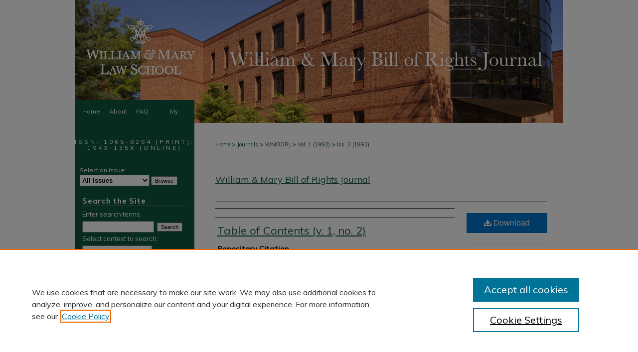

--- FILE ---
content_type: text/html; charset=UTF-8
request_url: https://scholarship.law.wm.edu/wmborj/vol1/iss2/1/
body_size: 7203
content:

<!DOCTYPE html>
<html lang="en">
<head><!-- inj yui3-seed: --><script type='text/javascript' src='//cdnjs.cloudflare.com/ajax/libs/yui/3.6.0/yui/yui-min.js'></script><script type='text/javascript' src='//ajax.googleapis.com/ajax/libs/jquery/1.10.2/jquery.min.js'></script><!-- Adobe Analytics --><script type='text/javascript' src='https://assets.adobedtm.com/4a848ae9611a/d0e96722185b/launch-d525bb0064d8.min.js'></script><script type='text/javascript' src=/assets/nr_browser_production.js></script>

<!-- def.1 -->
<meta charset="utf-8">
<meta name="viewport" content="width=device-width">
<title>
"Table of Contents (v. 1, no. 2)"
</title>
 

<!-- FILE article_meta-tags.inc --><!-- FILE: /srv/sequoia/main/data/assets/site/article_meta-tags.inc -->
<meta itemprop="name" content="Table of Contents (v. 1, no. 2)">
<meta property="og:title" content="Table of Contents (v. 1, no. 2)">
<meta name="twitter:title" content="Table of Contents (v. 1, no. 2)">
<meta name="robots" content="noodp, noydir">
<meta name="description" content=" Published on 10/01/92">
<meta itemprop="description" content=" Published on 10/01/92">
<meta name="twitter:description" content=" Published on 10/01/92">
<meta property="og:description" content=" Published on 10/01/92">
<meta name="bepress_citation_journal_title" content="William &amp; Mary Bill of Rights Journal">
<meta name="bepress_citation_firstpage" content="1">
<meta name="bepress_citation_title" content="Table of Contents (v. 1, no. 2)">
<meta name="bepress_citation_date" content="1992">
<meta name="bepress_citation_volume" content="1">
<meta name="bepress_citation_issue" content="2">
<!-- FILE: /srv/sequoia/main/data/assets/site/ir_download_link.inc -->
<!-- FILE: /srv/sequoia/main/data/assets/site/article_meta-tags.inc (cont) -->
<meta name="bepress_citation_pdf_url" content="https://scholarship.law.wm.edu/cgi/viewcontent.cgi?article=1539&amp;context=wmborj">
<meta name="bepress_citation_abstract_html_url" content="https://scholarship.law.wm.edu/wmborj/vol1/iss2/1">
<meta name="bepress_citation_issn" content="1065-8254 (print); 1943-135X (online)">
<meta name="bepress_citation_online_date" content="2010/10/22">
<meta name="viewport" content="width=device-width">
<!-- Additional Twitter data -->
<meta name="twitter:card" content="summary">
<!-- Additional Open Graph data -->
<meta property="og:type" content="article">
<meta property="og:url" content="https://scholarship.law.wm.edu/wmborj/vol1/iss2/1">
<meta property="og:site_name" content="William & Mary Law School Scholarship Repository">




<!-- FILE: article_meta-tags.inc (cont) -->
<meta name="bepress_is_article_cover_page" content="1">


<!-- sh.1 -->
<link rel="stylesheet" href="/wmborj/ir-style.css" type="text/css" media="screen">
<link rel="stylesheet" href="/wmborj/ir-custom.css" type="text/css" media="screen">
<link rel="stylesheet" href="/ir-local.css" type="text/css" media="screen">
<link rel="stylesheet" href="/wmborj/ir-local.css" type="text/css" media="screen">
<link rel="alternate" type="application/rss+xml" title="William & Mary Bill of Rights Journal Newsfeed" href="/wmborj/recent.rss">
<script type="text/javascript" src="/assets/jsUtilities.js"></script>
<script type="text/javascript" src="/assets/footnoteLinks.js"></script>
<link rel="stylesheet" href="/ir-print.css" type="text/css" media="print">
<!--[if IE]>
<link rel="stylesheet" href="/ir-ie.css" type="text/css" media="screen">
<![endif]-->

<!-- end sh.1 -->




<script type="text/javascript">var pageData = {"page":{"environment":"prod","productName":"bpdg","language":"en","name":"ir_journal:volume:issue:article","businessUnit":"els:rp:st"},"visitor":{}};</script>

</head>
<body >
<!-- FILE /srv/sequoia/main/data/assets/site/ir_journal/header.pregen -->
	<!-- FILE: /srv/sequoia/main/data/assets/site/ir_journal/header_inherit.inc --><div id="wmborj">
	
    		<!-- FILE: /srv/sequoia/main/data/scholarship.law.wm.edu/assets/header.pregen --><!-- FILE: /srv/sequoia/main/data/assets/site/mobile_nav.inc --><!--[if !IE]>-->
<script src="/assets/scripts/dc-mobile/dc-responsive-nav.js"></script>

<header id="mobile-nav" class="nav-down device-fixed-height" style="visibility: hidden;">
  
  
  <nav class="nav-collapse">
    <ul>
      <li class="menu-item active device-fixed-width"><a href="https://scholarship.law.wm.edu" title="Home" data-scroll >Home</a></li>
      <li class="menu-item device-fixed-width"><a href="https://scholarship.law.wm.edu/do/search/advanced/" title="Search" data-scroll ><i class="icon-search"></i> Search</a></li>
      <li class="menu-item device-fixed-width"><a href="https://scholarship.law.wm.edu/communities.html" title="Browse" data-scroll >Browse Collections</a></li>
      <li class="menu-item device-fixed-width"><a href="/cgi/myaccount.cgi?context=" title="My Account" data-scroll >My Account</a></li>
      <li class="menu-item device-fixed-width"><a href="https://scholarship.law.wm.edu/about.html" title="About" data-scroll >About</a></li>
      <li class="menu-item device-fixed-width"><a href="https://network.bepress.com" title="Digital Commons Network" data-scroll ><img width="16" height="16" alt="DC Network" style="vertical-align:top;" src="/assets/md5images/8e240588cf8cd3a028768d4294acd7d3.png"> Digital Commons Network™</a></li>
    </ul>
  </nav>
</header>

<script src="/assets/scripts/dc-mobile/dc-mobile-nav.js"></script>
<!--<![endif]-->
<!-- FILE: /srv/sequoia/main/data/scholarship.law.wm.edu/assets/header.pregen (cont) -->



<div id="wmlaw">
	<div id="container">
		<a href="#main" class="skiplink" accesskey="2" >Skip to main content</a>

					
			<div id="header">
				<a href="https://scholarship.law.wm.edu" id="banner_link" title="William & Mary Law School Scholarship Repository" >
					<img id="banner_image" alt="William & Mary Law School Scholarship Repository" width='980' height='201' src="/assets/md5images/b20f7a9b495f4cedbf4a2d9197404ae6.gif">
				</a>	
				
					<a href="http://law.wm.edu/" id="logo_link" title="William & Mary Law School" >
						<img id="logo_image" alt="William & Mary Law School" width='257' height='201' src="/assets/md5images/38ef9ce4ac1882e89bd736f50438d13e.png">
					</a>	
				
			</div>
					
			<div id="navigation">
				<!-- FILE: /srv/sequoia/main/data/assets/site/ir_navigation.inc --><div id="tabs" role="navigation" aria-label="Main"><ul><li id="tabone"><a href="https://scholarship.law.wm.edu" title="Home" ><span>Home</span></a></li><li id="tabtwo"><a href="https://scholarship.law.wm.edu/about.html" title="About" ><span>About</span></a></li><li id="tabthree"><a href="https://scholarship.law.wm.edu/faq.html" title="FAQ" ><span>FAQ</span></a></li><li id="tabfour"><a href="https://scholarship.law.wm.edu/cgi/myaccount.cgi?context=" title="My Account" ><span>My Account</span></a></li></ul></div>


<!-- FILE: /srv/sequoia/main/data/scholarship.law.wm.edu/assets/header.pregen (cont) -->
			</div>
		

		<div id="wrapper">
			<div id="content">
				<div id="main" class="text">
<!-- FILE: /srv/sequoia/main/data/assets/site/ir_journal/header_inherit.inc (cont) -->
    

<!-- FILE: /srv/sequoia/main/data/journals/scholarship.law.wm.edu/wmborj/assets/ir_breadcrumb.inc --><ul id="pager"><li>&nbsp;</li> <li>&nbsp;</li> </ul><div class="crumbs"><p>

<a href="https://scholarship.law.wm.edu" class="ignore" >Home</a>

 &gt; <a href="https://scholarship.law.wm.edu/lawpubs" class="ignore" >Journals</a>

 &gt; <a href="https://scholarship.law.wm.edu/wmborj" class="ignore" >WMBORJ</a>

 &gt; <a href="https://scholarship.law.wm.edu/wmborj/vol1" class="ignore" >Vol. 1 (1992)</a>

 &gt; <a href="https://scholarship.law.wm.edu/wmborj/vol1/iss2" class="ignore" >Iss. 2 (1992)</a>
</p></div>

<div class="clear">&nbsp;</div>
<!-- FILE: /srv/sequoia/main/data/assets/site/ir_journal/header_inherit.inc (cont) -->


	<!-- FILE: /srv/sequoia/main/data/assets/site/ir_journal/journal_title_inherit.inc -->
<h1 class="inherit-title">
	<a href="https://scholarship.law.wm.edu/wmborj" title="William & Mary Bill of Rights Journal" >
			William & Mary Bill of Rights Journal
	</a>
</h1>
<!-- FILE: /srv/sequoia/main/data/assets/site/ir_journal/header_inherit.inc (cont) -->



	<!-- FILE: /srv/sequoia/main/data/assets/site/ir_journal/volume/issue/ir_journal_logo.inc -->





 





<!-- FILE: /srv/sequoia/main/data/assets/site/ir_journal/header_inherit.inc (cont) -->
<!-- FILE: /srv/sequoia/main/data/assets/site/ir_journal/header.pregen (cont) -->

 
<script type="text/javascript" src="/assets/floatbox/floatbox.js"></script>
<!-- FILE: /srv/sequoia/main/data/assets/site/ir_journal/article_info.inc --><!-- FILE: /srv/sequoia/main/data/assets/site/openurl.inc -->
<!-- FILE: /srv/sequoia/main/data/assets/site/ir_journal/article_info.inc (cont) -->
<!-- FILE: /srv/sequoia/main/data/assets/site/ir_download_link.inc -->
<!-- FILE: /srv/sequoia/main/data/assets/site/ir_journal/article_info.inc (cont) -->
<!-- FILE: /srv/sequoia/main/data/assets/site/ir_journal/ir_article_header.inc --><div id="sub">
<div id="alpha"><!-- FILE: /srv/sequoia/main/data/assets/site/ir_journal/article_info.inc (cont) --><div id='authors' class='element'>
<h2 class='visually-hidden'>Authors</h2>
<p class="author"></p></div>
<div class='clear'></div>
<div id='title' class='element'>
<h1><a href='https://scholarship.law.wm.edu/cgi/viewcontent.cgi?article=1539&amp;context=wmborj'>Table of Contents (v. 1, no. 2)</a></h1>
</div>
<div class='clear'></div>
<div id='recommended_citation' class='element'>
<h2 class='field-heading'>Repository Citation</h2>
<!-- FILE: /srv/sequoia/main/data/journals/scholarship.law.wm.edu/wmborj/assets/ir_citation.inc -->
<em>Table of Contents (v. 1, no. 2)</em>, 1 Wm. &amp; Mary Bill Rts. J. 
(1992), https://scholarship.law.wm.edu/wmborj/vol1/iss2/1<!-- FILE: /srv/sequoia/main/data/assets/site/ir_journal/article_info.inc (cont) --></div>
<div class='clear'></div>
</div>
    </div>
    <div id='beta_7-3'>
<!-- FILE: /srv/sequoia/main/data/assets/site/info_box_7_3.inc --><!-- FILE: /srv/sequoia/main/data/assets/site/openurl.inc -->
<!-- FILE: /srv/sequoia/main/data/assets/site/info_box_7_3.inc (cont) -->
<!-- FILE: /srv/sequoia/main/data/assets/site/ir_download_link.inc -->
<!-- FILE: /srv/sequoia/main/data/assets/site/info_box_7_3.inc (cont) -->
	<!-- FILE: /srv/sequoia/main/data/assets/site/info_box_download_button.inc --><div class="aside download-button">
      <a id="pdf" class="btn" href="https://scholarship.law.wm.edu/cgi/viewcontent.cgi?article=1539&amp;context=wmborj" title="PDF (48&nbsp;KB) opens in new window" target="_blank" > 
    	<i class="icon-download-alt" aria-hidden="true"></i>
        Download
      </a>
</div>
<!-- FILE: /srv/sequoia/main/data/assets/site/info_box_7_3.inc (cont) -->
	<!-- FILE: /srv/sequoia/main/data/assets/site/info_box_embargo.inc -->
<!-- FILE: /srv/sequoia/main/data/assets/site/info_box_7_3.inc (cont) -->
<!-- FILE: /srv/sequoia/main/data/scholarship.law.wm.edu/assets/ir_journal/info_box_custom_upper.inc -->
 <!-- FILE: /srv/sequoia/main/data/assets/site/info_box_7_3.inc (cont) -->
<!-- FILE: /srv/sequoia/main/data/assets/site/info_box_openurl.inc -->
<!-- FILE: /srv/sequoia/main/data/assets/site/info_box_7_3.inc (cont) -->
<!-- FILE: /srv/sequoia/main/data/assets/site/info_box_article_metrics.inc -->
<div id="article-stats" class="aside hidden">
    <p class="article-downloads-wrapper hidden"><span id="article-downloads"></span> DOWNLOADS</p>
    <p class="article-stats-date hidden">Since October 22, 2010</p>
    <p class="article-plum-metrics">
        <a href="https://plu.mx/plum/a/?repo_url=https://scholarship.law.wm.edu/wmborj/vol1/iss2/1" class="plumx-plum-print-popup plum-bigben-theme" data-badge="true" data-hide-when-empty="true" ></a>
    </p>
</div>
<script type="text/javascript" src="//cdn.plu.mx/widget-popup.js"></script>
<!-- Article Download Counts -->
<script type="text/javascript" src="/assets/scripts/article-downloads.pack.js"></script>
<script type="text/javascript">
    insertDownloads(1614651);
</script>
<!-- Add border to Plum badge & download counts when visible -->
<script>
// bind to event when PlumX widget loads
jQuery('body').bind('plum:widget-load', function(e){
// if Plum badge is visible
  if (jQuery('.PlumX-Popup').length) {
// remove 'hidden' class
  jQuery('#article-stats').removeClass('hidden');
  jQuery('.article-stats-date').addClass('plum-border');
  }
});
// bind to event when page loads
jQuery(window).bind('load',function(e){
// if DC downloads are visible
  if (jQuery('#article-downloads').text().length > 0) {
// add border to aside
  jQuery('#article-stats').removeClass('hidden');
  }
});
</script>
<!-- Adobe Analytics: Download Click Tracker -->
<script>
$(function() {
  // Download button click event tracker for PDFs
  $(".aside.download-button").on("click", "a#pdf", function(event) {
    pageDataTracker.trackEvent('navigationClick', {
      link: {
          location: 'aside download-button',
          name: 'pdf'
      }
    });
  });
  // Download button click event tracker for native files
  $(".aside.download-button").on("click", "a#native", function(event) {
    pageDataTracker.trackEvent('navigationClick', {
        link: {
            location: 'aside download-button',
            name: 'native'
        }
     });
  });
});
</script>
<!-- FILE: /srv/sequoia/main/data/assets/site/info_box_7_3.inc (cont) -->
	<!-- FILE: /srv/sequoia/main/data/assets/site/info_box_disciplines.inc -->
<!-- FILE: /srv/sequoia/main/data/assets/site/info_box_7_3.inc (cont) -->
<!-- FILE: /srv/sequoia/main/data/assets/site/bookmark_widget.inc -->
<div id="share" class="aside">
<h2>Share</h2>
	<div class="a2a_kit a2a_kit_size_24 a2a_default_style">
    	<a class="a2a_button_facebook"></a>
    	<a class="a2a_button_linkedin"></a>
		<a class="a2a_button_whatsapp"></a>
		<a class="a2a_button_email"></a>
    	<a class="a2a_dd"></a>
    	<script async src="https://static.addtoany.com/menu/page.js"></script>
	</div>
</div>
<!-- FILE: /srv/sequoia/main/data/assets/site/info_box_7_3.inc (cont) -->
<!-- FILE: /srv/sequoia/main/data/assets/site/info_box_geolocate.inc --><!-- FILE: /srv/sequoia/main/data/assets/site/ir_geolocate_enabled_and_displayed.inc -->
<!-- FILE: /srv/sequoia/main/data/assets/site/info_box_geolocate.inc (cont) -->
<!-- FILE: /srv/sequoia/main/data/assets/site/info_box_7_3.inc (cont) -->
	<!-- FILE: /srv/sequoia/main/data/assets/site/zotero_coins.inc -->
<span class="Z3988" title="ctx_ver=Z39.88-2004&amp;rft_val_fmt=info%3Aofi%2Ffmt%3Akev%3Amtx%3Ajournal&amp;rft_id=https%3A%2F%2Fscholarship.law.wm.edu%2Fwmborj%2Fvol1%2Fiss2%2F1&amp;rft.atitle=Table%20of%20Contents%20%28v.%201%2C%20no.%202%29&amp;rft.jtitle=William%20%26%20Mary%20Bill%20of%20Rights%20Journal&amp;rft.volume=1&amp;rft.issue=2&amp;rft.issn=1065-8254%20%28print%29%3B%201943-135X%20%28online%29&amp;rft.date=1992-10-01">COinS</span>
<!-- FILE: /srv/sequoia/main/data/assets/site/info_box_7_3.inc (cont) -->
<!-- FILE: /srv/sequoia/main/data/assets/site/info_box_custom_lower.inc -->
<!-- FILE: /srv/sequoia/main/data/assets/site/info_box_7_3.inc (cont) -->
<!-- FILE: /srv/sequoia/main/data/assets/site/ir_journal/article_info.inc (cont) --></div>
<div class='clear'>&nbsp;</div>
<!-- FILE: /srv/sequoia/main/data/assets/site/ir_article_custom_fields.inc -->
<!-- FILE: /srv/sequoia/main/data/assets/site/ir_journal/article_info.inc (cont) -->
<!-- FILE: /srv/sequoia/main/data/assets/site/ir_journal/volume/issue/article/index.html (cont) --> 

<!-- FILE /srv/sequoia/main/data/assets/site/ir_journal/footer.pregen -->
	<!-- FILE: /srv/sequoia/main/data/assets/site/ir_journal/footer_inherit_7_8.inc -->					</div>

	<div class="verticalalign">&nbsp;</div>
	<div class="clear">&nbsp;</div>

				</div>

					<div id="sidebar">
						<!-- FILE: /srv/sequoia/main/data/journals/scholarship.law.wm.edu/wmborj/assets/ir_journal_sidebar_7_8.inc -->

	<!-- FILE: /srv/sequoia/main/data/assets/site/ir_journal/ir_journal_issn_7_8.inc -->
	<div id="issn">
		<p class="sb-issn">ISSN: 1065-8254 (print); 1943-135X (online)</p>
	</div>
	<div class="clear">&nbsp;</div>
<!-- FILE: /srv/sequoia/main/data/journals/scholarship.law.wm.edu/wmborj/assets/ir_journal_sidebar_7_8.inc (cont) -->
	<!-- FILE: /srv/sequoia/main/data/assets/site/ir_journal/ir_journal_sidebar_search_7_8.inc --><div class="sidebar-search">
	<form method="post" action="https://scholarship.law.wm.edu/cgi/redirect.cgi" id="browse">
		<label for="url">
			Select an issue:
		</label>
			<br>
		<!-- FILE: /srv/sequoia/main/data/assets/site/ir_journal/ir_journal_volume_issue_popup_7_8.inc --><div>
	<span class="border">
								<select name="url" id="url">
							<option value="https://scholarship.law.wm.edu/wmborj/all_issues.html">
								All Issues
							</option>
										<option value="https://scholarship.law.wm.edu/wmborj/vol33/iss4">
											Vol. 33, 
											Iss. 4
										</option>
										<option value="https://scholarship.law.wm.edu/wmborj/vol33/iss3">
											Vol. 33, 
											Iss. 3
										</option>
										<option value="https://scholarship.law.wm.edu/wmborj/vol33/iss2">
											Vol. 33, 
											Iss. 2
										</option>
										<option value="https://scholarship.law.wm.edu/wmborj/vol33/iss1">
											Vol. 33, 
											Iss. 1
										</option>
										<option value="https://scholarship.law.wm.edu/wmborj/vol32/iss4">
											Vol. 32, 
											Iss. 4
										</option>
										<option value="https://scholarship.law.wm.edu/wmborj/vol32/iss3">
											Vol. 32, 
											Iss. 3
										</option>
										<option value="https://scholarship.law.wm.edu/wmborj/vol32/iss2">
											Vol. 32, 
											Iss. 2
										</option>
										<option value="https://scholarship.law.wm.edu/wmborj/vol32/iss1">
											Vol. 32, 
											Iss. 1
										</option>
										<option value="https://scholarship.law.wm.edu/wmborj/vol31/iss4">
											Vol. 31, 
											Iss. 4
										</option>
										<option value="https://scholarship.law.wm.edu/wmborj/vol31/iss3">
											Vol. 31, 
											Iss. 3
										</option>
										<option value="https://scholarship.law.wm.edu/wmborj/vol31/iss2">
											Vol. 31, 
											Iss. 2
										</option>
										<option value="https://scholarship.law.wm.edu/wmborj/vol31/iss1">
											Vol. 31, 
											Iss. 1
										</option>
										<option value="https://scholarship.law.wm.edu/wmborj/vol30/iss4">
											Vol. 30, 
											Iss. 4
										</option>
										<option value="https://scholarship.law.wm.edu/wmborj/vol30/iss3">
											Vol. 30, 
											Iss. 3
										</option>
										<option value="https://scholarship.law.wm.edu/wmborj/vol30/iss2">
											Vol. 30, 
											Iss. 2
										</option>
										<option value="https://scholarship.law.wm.edu/wmborj/vol30/iss1">
											Vol. 30, 
											Iss. 1
										</option>
										<option value="https://scholarship.law.wm.edu/wmborj/vol29/iss4">
											Vol. 29, 
											Iss. 4
										</option>
										<option value="https://scholarship.law.wm.edu/wmborj/vol29/iss3">
											Vol. 29, 
											Iss. 3
										</option>
										<option value="https://scholarship.law.wm.edu/wmborj/vol29/iss2">
											Vol. 29, 
											Iss. 2
										</option>
										<option value="https://scholarship.law.wm.edu/wmborj/vol29/iss1">
											Vol. 29, 
											Iss. 1
										</option>
										<option value="https://scholarship.law.wm.edu/wmborj/vol28/iss4">
											Vol. 28, 
											Iss. 4
										</option>
										<option value="https://scholarship.law.wm.edu/wmborj/vol28/iss3">
											Vol. 28, 
											Iss. 3
										</option>
										<option value="https://scholarship.law.wm.edu/wmborj/vol28/iss2">
											Vol. 28, 
											Iss. 2
										</option>
										<option value="https://scholarship.law.wm.edu/wmborj/vol28/iss1">
											Vol. 28, 
											Iss. 1
										</option>
										<option value="https://scholarship.law.wm.edu/wmborj/vol27/iss4">
											Vol. 27, 
											Iss. 4
										</option>
										<option value="https://scholarship.law.wm.edu/wmborj/vol27/iss3">
											Vol. 27, 
											Iss. 3
										</option>
										<option value="https://scholarship.law.wm.edu/wmborj/vol27/iss2">
											Vol. 27, 
											Iss. 2
										</option>
										<option value="https://scholarship.law.wm.edu/wmborj/vol27/iss1">
											Vol. 27, 
											Iss. 1
										</option>
										<option value="https://scholarship.law.wm.edu/wmborj/vol26/iss4">
											Vol. 26, 
											Iss. 4
										</option>
										<option value="https://scholarship.law.wm.edu/wmborj/vol26/iss3">
											Vol. 26, 
											Iss. 3
										</option>
										<option value="https://scholarship.law.wm.edu/wmborj/vol26/iss2">
											Vol. 26, 
											Iss. 2
										</option>
										<option value="https://scholarship.law.wm.edu/wmborj/vol26/iss1">
											Vol. 26, 
											Iss. 1
										</option>
										<option value="https://scholarship.law.wm.edu/wmborj/vol25/iss4">
											Vol. 25, 
											Iss. 4
										</option>
										<option value="https://scholarship.law.wm.edu/wmborj/vol25/iss3">
											Vol. 25, 
											Iss. 3
										</option>
										<option value="https://scholarship.law.wm.edu/wmborj/vol25/iss2">
											Vol. 25, 
											Iss. 2
										</option>
										<option value="https://scholarship.law.wm.edu/wmborj/vol25/iss1">
											Vol. 25, 
											Iss. 1
										</option>
										<option value="https://scholarship.law.wm.edu/wmborj/vol24/iss4">
											Vol. 24, 
											Iss. 4
										</option>
										<option value="https://scholarship.law.wm.edu/wmborj/vol24/iss3">
											Vol. 24, 
											Iss. 3
										</option>
										<option value="https://scholarship.law.wm.edu/wmborj/vol24/iss2">
											Vol. 24, 
											Iss. 2
										</option>
										<option value="https://scholarship.law.wm.edu/wmborj/vol24/iss1">
											Vol. 24, 
											Iss. 1
										</option>
										<option value="https://scholarship.law.wm.edu/wmborj/vol23/iss4">
											Vol. 23, 
											Iss. 4
										</option>
										<option value="https://scholarship.law.wm.edu/wmborj/vol23/iss3">
											Vol. 23, 
											Iss. 3
										</option>
										<option value="https://scholarship.law.wm.edu/wmborj/vol23/iss2">
											Vol. 23, 
											Iss. 2
										</option>
										<option value="https://scholarship.law.wm.edu/wmborj/vol23/iss1">
											Vol. 23, 
											Iss. 1
										</option>
										<option value="https://scholarship.law.wm.edu/wmborj/vol22/iss4">
											Vol. 22, 
											Iss. 4
										</option>
										<option value="https://scholarship.law.wm.edu/wmborj/vol22/iss3">
											Vol. 22, 
											Iss. 3
										</option>
										<option value="https://scholarship.law.wm.edu/wmborj/vol22/iss2">
											Vol. 22, 
											Iss. 2
										</option>
										<option value="https://scholarship.law.wm.edu/wmborj/vol22/iss1">
											Vol. 22, 
											Iss. 1
										</option>
										<option value="https://scholarship.law.wm.edu/wmborj/vol21/iss4">
											Vol. 21, 
											Iss. 4
										</option>
										<option value="https://scholarship.law.wm.edu/wmborj/vol21/iss3">
											Vol. 21, 
											Iss. 3
										</option>
										<option value="https://scholarship.law.wm.edu/wmborj/vol21/iss2">
											Vol. 21, 
											Iss. 2
										</option>
										<option value="https://scholarship.law.wm.edu/wmborj/vol21/iss1">
											Vol. 21, 
											Iss. 1
										</option>
										<option value="https://scholarship.law.wm.edu/wmborj/vol20/iss4">
											Vol. 20, 
											Iss. 4
										</option>
										<option value="https://scholarship.law.wm.edu/wmborj/vol20/iss3">
											Vol. 20, 
											Iss. 3
										</option>
										<option value="https://scholarship.law.wm.edu/wmborj/vol20/iss2">
											Vol. 20, 
											Iss. 2
										</option>
										<option value="https://scholarship.law.wm.edu/wmborj/vol20/iss1">
											Vol. 20, 
											Iss. 1
										</option>
										<option value="https://scholarship.law.wm.edu/wmborj/vol19/iss4">
											Vol. 19, 
											Iss. 4
										</option>
										<option value="https://scholarship.law.wm.edu/wmborj/vol19/iss3">
											Vol. 19, 
											Iss. 3
										</option>
										<option value="https://scholarship.law.wm.edu/wmborj/vol19/iss2">
											Vol. 19, 
											Iss. 2
										</option>
										<option value="https://scholarship.law.wm.edu/wmborj/vol19/iss1">
											Vol. 19, 
											Iss. 1
										</option>
										<option value="https://scholarship.law.wm.edu/wmborj/vol18/iss4">
											Vol. 18, 
											Iss. 4
										</option>
										<option value="https://scholarship.law.wm.edu/wmborj/vol18/iss3">
											Vol. 18, 
											Iss. 3
										</option>
										<option value="https://scholarship.law.wm.edu/wmborj/vol18/iss2">
											Vol. 18, 
											Iss. 2
										</option>
										<option value="https://scholarship.law.wm.edu/wmborj/vol18/iss1">
											Vol. 18, 
											Iss. 1
										</option>
										<option value="https://scholarship.law.wm.edu/wmborj/vol17/iss4">
											Vol. 17, 
											Iss. 4
										</option>
										<option value="https://scholarship.law.wm.edu/wmborj/vol17/iss3">
											Vol. 17, 
											Iss. 3
										</option>
										<option value="https://scholarship.law.wm.edu/wmborj/vol17/iss2">
											Vol. 17, 
											Iss. 2
										</option>
										<option value="https://scholarship.law.wm.edu/wmborj/vol17/iss1">
											Vol. 17, 
											Iss. 1
										</option>
										<option value="https://scholarship.law.wm.edu/wmborj/vol16/iss4">
											Vol. 16, 
											Iss. 4
										</option>
										<option value="https://scholarship.law.wm.edu/wmborj/vol16/iss3">
											Vol. 16, 
											Iss. 3
										</option>
										<option value="https://scholarship.law.wm.edu/wmborj/vol16/iss2">
											Vol. 16, 
											Iss. 2
										</option>
										<option value="https://scholarship.law.wm.edu/wmborj/vol16/iss1">
											Vol. 16, 
											Iss. 1
										</option>
										<option value="https://scholarship.law.wm.edu/wmborj/vol15/iss4">
											Vol. 15, 
											Iss. 4
										</option>
										<option value="https://scholarship.law.wm.edu/wmborj/vol15/iss3">
											Vol. 15, 
											Iss. 3
										</option>
										<option value="https://scholarship.law.wm.edu/wmborj/vol15/iss2">
											Vol. 15, 
											Iss. 2
										</option>
										<option value="https://scholarship.law.wm.edu/wmborj/vol15/iss1">
											Vol. 15, 
											Iss. 1
										</option>
										<option value="https://scholarship.law.wm.edu/wmborj/vol14/iss4">
											Vol. 14, 
											Iss. 4
										</option>
										<option value="https://scholarship.law.wm.edu/wmborj/vol14/iss3">
											Vol. 14, 
											Iss. 3
										</option>
										<option value="https://scholarship.law.wm.edu/wmborj/vol14/iss2">
											Vol. 14, 
											Iss. 2
										</option>
										<option value="https://scholarship.law.wm.edu/wmborj/vol14/iss1">
											Vol. 14, 
											Iss. 1
										</option>
										<option value="https://scholarship.law.wm.edu/wmborj/vol13/iss4">
											Vol. 13, 
											Iss. 4
										</option>
										<option value="https://scholarship.law.wm.edu/wmborj/vol13/iss3">
											Vol. 13, 
											Iss. 3
										</option>
										<option value="https://scholarship.law.wm.edu/wmborj/vol13/iss2">
											Vol. 13, 
											Iss. 2
										</option>
										<option value="https://scholarship.law.wm.edu/wmborj/vol13/iss1">
											Vol. 13, 
											Iss. 1
										</option>
										<option value="https://scholarship.law.wm.edu/wmborj/vol12/iss3">
											Vol. 12, 
											Iss. 3
										</option>
										<option value="https://scholarship.law.wm.edu/wmborj/vol12/iss2">
											Vol. 12, 
											Iss. 2
										</option>
										<option value="https://scholarship.law.wm.edu/wmborj/vol12/iss1">
											Vol. 12, 
											Iss. 1
										</option>
										<option value="https://scholarship.law.wm.edu/wmborj/vol11/iss3">
											Vol. 11, 
											Iss. 3
										</option>
										<option value="https://scholarship.law.wm.edu/wmborj/vol11/iss2">
											Vol. 11, 
											Iss. 2
										</option>
										<option value="https://scholarship.law.wm.edu/wmborj/vol11/iss1">
											Vol. 11, 
											Iss. 1
										</option>
										<option value="https://scholarship.law.wm.edu/wmborj/vol10/iss3">
											Vol. 10, 
											Iss. 3
										</option>
										<option value="https://scholarship.law.wm.edu/wmborj/vol10/iss2">
											Vol. 10, 
											Iss. 2
										</option>
										<option value="https://scholarship.law.wm.edu/wmborj/vol10/iss1">
											Vol. 10, 
											Iss. 1
										</option>
										<option value="https://scholarship.law.wm.edu/wmborj/vol9/iss3">
											Vol. 9, 
											Iss. 3
										</option>
										<option value="https://scholarship.law.wm.edu/wmborj/vol9/iss2">
											Vol. 9, 
											Iss. 2
										</option>
										<option value="https://scholarship.law.wm.edu/wmborj/vol9/iss1">
											Vol. 9, 
											Iss. 1
										</option>
										<option value="https://scholarship.law.wm.edu/wmborj/vol8/iss3">
											Vol. 8, 
											Iss. 3
										</option>
										<option value="https://scholarship.law.wm.edu/wmborj/vol8/iss2">
											Vol. 8, 
											Iss. 2
										</option>
										<option value="https://scholarship.law.wm.edu/wmborj/vol8/iss1">
											Vol. 8, 
											Iss. 1
										</option>
										<option value="https://scholarship.law.wm.edu/wmborj/vol7/iss3">
											Vol. 7, 
											Iss. 3
										</option>
										<option value="https://scholarship.law.wm.edu/wmborj/vol7/iss2">
											Vol. 7, 
											Iss. 2
										</option>
										<option value="https://scholarship.law.wm.edu/wmborj/vol7/iss1">
											Vol. 7, 
											Iss. 1
										</option>
										<option value="https://scholarship.law.wm.edu/wmborj/vol6/iss3">
											Vol. 6, 
											Iss. 3
										</option>
										<option value="https://scholarship.law.wm.edu/wmborj/vol6/iss2">
											Vol. 6, 
											Iss. 2
										</option>
										<option value="https://scholarship.law.wm.edu/wmborj/vol6/iss1">
											Vol. 6, 
											Iss. 1
										</option>
										<option value="https://scholarship.law.wm.edu/wmborj/vol5/iss2">
											Vol. 5, 
											Iss. 2
										</option>
										<option value="https://scholarship.law.wm.edu/wmborj/vol5/iss1">
											Vol. 5, 
											Iss. 1
										</option>
										<option value="https://scholarship.law.wm.edu/wmborj/vol4/iss3">
											Vol. 4, 
											Iss. 3
										</option>
										<option value="https://scholarship.law.wm.edu/wmborj/vol4/iss2">
											Vol. 4, 
											Iss. 2
										</option>
										<option value="https://scholarship.law.wm.edu/wmborj/vol4/iss1">
											Vol. 4, 
											Iss. 1
										</option>
										<option value="https://scholarship.law.wm.edu/wmborj/vol3/iss2">
											Vol. 3, 
											Iss. 2
										</option>
										<option value="https://scholarship.law.wm.edu/wmborj/vol3/iss1">
											Vol. 3, 
											Iss. 1
										</option>
										<option value="https://scholarship.law.wm.edu/wmborj/vol2/iss2">
											Vol. 2, 
											Iss. 2
										</option>
										<option value="https://scholarship.law.wm.edu/wmborj/vol2/iss1">
											Vol. 2, 
											Iss. 1
										</option>
										<option value="https://scholarship.law.wm.edu/wmborj/vol1/iss2">
											Vol. 1, 
											Iss. 2
										</option>
										<option value="https://scholarship.law.wm.edu/wmborj/vol1/iss1">
											Vol. 1, 
											Iss. 1
										</option>
						</select>
		<input type="submit" value="Browse" class="searchbutton" style="font-size:11px;">
	</span>
</div>
<!-- FILE: /srv/sequoia/main/data/assets/site/ir_journal/ir_journal_sidebar_search_7_8.inc (cont) -->
			<div style="clear:left;">&nbsp;</div>
	</form>
	<!-- FILE: /srv/sequoia/main/data/assets/site/ir_sidebar_search_7_8.inc --><h2>Search the Site</h2>
<form method='get' action='https://scholarship.law.wm.edu/do/search/' id="sidebar-search">
	<label for="search" accesskey="4">
		Enter search terms:
	</label>
		<div>
			<span class="border">
				<input type="text" name='q' class="search" id="search">
			</span> 
			<input type="submit" value="Search" class="searchbutton" style="font-size:11px;">
		</div>
	<label for="context">
		Select context to search:
	</label> 
		<div>
			<span class="border">
				<select name="fq" id="context">
						<option value='virtual_ancestor_link:"https://scholarship.law.wm.edu/wmborj"'>in this journal</option>
					<option value='virtual_ancestor_link:"https://scholarship.law.wm.edu"'>in this repository</option>
					<option value='virtual_ancestor_link:"http:/"'>across all repositories</option>
				</select>
			</span>
		</div>
</form>
<p class="advanced">
		<a href="https://scholarship.law.wm.edu/do/search/advanced/?fq=virtual_ancestor_link:%22https://scholarship.law.wm.edu/wmborj%22" >
			Advanced Search
		</a>
</p>
<!-- FILE: /srv/sequoia/main/data/assets/site/ir_journal/ir_journal_sidebar_search_7_8.inc (cont) -->
</div>
<!-- FILE: /srv/sequoia/main/data/journals/scholarship.law.wm.edu/wmborj/assets/ir_journal_sidebar_7_8.inc (cont) -->
	<!-- FILE: /srv/sequoia/main/data/journals/scholarship.law.wm.edu/wmborj/assets/ir_journal_sidebar_links_7_8.inc --><h2>Journal Information</h2> 
<ul class="sb-custom-journal">
	<li class="sb-home">
		<a href="https://scholarship.law.wm.edu/wmborj" title="William & Mary Bill of Rights Journal" accesskey="1" >
				Journal Home
		</a>
	</li>
<li><a href="http://wm.billofrightsjournal.org/" title="BORJ website" >BORJ website</a></li>
</ul>
<h2>W&amp;M Law Links</h2>
<ul>
<li><a href="http://law.wm.edu/" >Law School</a></li>
<li><a href="http://law.wm.edu/faculty/bios/index.php" >Our Faculty</a></li>
<li><a href="http://law.wm.edu/library" >The Wolf Law Library</a></li>
</ul><!-- FILE: /srv/sequoia/main/data/journals/scholarship.law.wm.edu/wmborj/assets/ir_journal_sidebar_7_8.inc (cont) -->
		<!-- FILE: /srv/sequoia/main/data/assets/site/urc_badge.inc -->
<!-- FILE: /srv/sequoia/main/data/journals/scholarship.law.wm.edu/wmborj/assets/ir_journal_sidebar_7_8.inc (cont) -->
		<!-- FILE: /srv/sequoia/main/data/assets/site/lrc_badge.inc -->
<!-- FILE: /srv/sequoia/main/data/journals/scholarship.law.wm.edu/wmborj/assets/ir_journal_sidebar_7_8.inc (cont) -->
	<!-- FILE: /srv/sequoia/main/data/assets/site/ir_journal/ir_journal_navcontainer_7_8.inc --><div id="navcontainer">
	<ul id="navlist">
			<li class="sb-rss">
				<a href="https://scholarship.law.wm.edu/wmborj/announcements.html" title="Receive notifications of new content" >
					Receive Email Notices or RSS
				</a>
			</li>
	</ul>
<!-- FILE: /srv/sequoia/main/data/assets/site/ir_journal/ir_journal_special_issue_7_8.inc -->
<!-- FILE: /srv/sequoia/main/data/assets/site/ir_journal/ir_journal_navcontainer_7_8.inc (cont) -->
</div><!-- FILE: /srv/sequoia/main/data/journals/scholarship.law.wm.edu/wmborj/assets/ir_journal_sidebar_7_8.inc (cont) -->
	<!-- FILE: /srv/sequoia/main/data/assets/site/ir_journal/ir_journal_custom_lower_7_8.inc --><!-- FILE: /srv/sequoia/main/data/journals/scholarship.law.wm.edu/wmborj/assets/ir_journal_sidebar_7_8.inc (cont) -->
	<!-- FILE: /srv/sequoia/main/data/assets/site/ir_journal/ir_custom_sidebar_images.inc --><!-- FILE: /srv/sequoia/main/data/journals/scholarship.law.wm.edu/wmborj/assets/ir_journal_sidebar_7_8.inc (cont) -->
	<!-- FILE: /srv/sequoia/main/data/assets/site/ir_sidebar_geolocate.inc --><!-- FILE: /srv/sequoia/main/data/assets/site/ir_geolocate_enabled_and_displayed.inc -->
<!-- FILE: /srv/sequoia/main/data/assets/site/ir_sidebar_geolocate.inc (cont) -->
<!-- FILE: /srv/sequoia/main/data/journals/scholarship.law.wm.edu/wmborj/assets/ir_journal_sidebar_7_8.inc (cont) -->
	<!-- FILE: /srv/sequoia/main/data/assets/site/ir_sidebar_custom_lowest_7_8.inc -->
<!-- FILE: /srv/sequoia/main/data/journals/scholarship.law.wm.edu/wmborj/assets/ir_journal_sidebar_7_8.inc (cont) -->

<!-- FILE: /srv/sequoia/main/data/assets/site/ir_journal/footer_inherit_7_8.inc (cont) -->
							<div class="verticalalign">&nbsp;</div>
					</div>

			</div>

			
				<!-- FILE: /srv/sequoia/main/data/scholarship.law.wm.edu/assets/ir_footer_content.inc --><div id="footer">
	
	
	<!-- FILE: /srv/sequoia/main/data/assets/site/ir_bepress_logo.inc --><div id="bepress">

<a href="https://www.elsevier.com/solutions/digital-commons" title="Elsevier - Digital Commons" >
	<em>Elsevier - Digital Commons</em>
</a>

</div>
<!-- FILE: /srv/sequoia/main/data/scholarship.law.wm.edu/assets/ir_footer_content.inc (cont) -->
		<p>
			<a href="https://scholarship.law.wm.edu" title="Home page" accesskey="1" >
					Home
			</a> | 
			<a href="https://scholarship.law.wm.edu/about.html" title="About" >
					About
			</a> | 
			<a href="https://scholarship.law.wm.edu/faq.html" title="FAQ" >
					FAQ
			</a> | 
			<a href="/cgi/myaccount.cgi?context=" title="My Account Page" accesskey="3" >
					My Account
			</a> | 
			<a href="https://scholarship.law.wm.edu/accessibility.html" title="Accessibility Statement" accesskey="0" >
					Accessibility Statement
			</a>
		</p>
		<p>
    			<a class="secondary-link" href="http://www.bepress.com/privacy.html" title="Privacy Policy" >
                                        Privacy
    			</a>
    			<a class="secondary-link" href="http://www.bepress.com/copyright_infringement.html" title="Copyright Policy" >
                                        Copyright
    			</a>	
		</p> 
	
</div>
<!-- FILE: /srv/sequoia/main/data/assets/site/ir_journal/footer_inherit_7_8.inc (cont) -->
					

		</div>
	</div>
</div>

<!-- FILE: /srv/sequoia/main/data/scholarship.law.wm.edu/assets/ir_analytics.inc --><!-- Global site tag (gtag.js) - Google Analytics -->
<script async src="https://www.googletagmanager.com/gtag/js?id=G-S45G2QT44D"></script>

<script>

  window.dataLayer = window.dataLayer || [];

  function gtag(){dataLayer.push(arguments);}

  gtag('js', new Date());

  gtag('config', 'G-S45G2QT44D');

</script><!-- FILE: /srv/sequoia/main/data/assets/site/ir_journal/footer_inherit_7_8.inc (cont) -->

<!-- FILE: /srv/sequoia/main/data/assets/site/ir_journal/footer.pregen (cont) -->

<script type='text/javascript' src='/assets/scripts/bpbootstrap-20160726.pack.js'></script><script type='text/javascript'>BPBootstrap.init({appendCookie:''})</script></body></html>


--- FILE ---
content_type: text/css
request_url: https://scholarship.law.wm.edu/wmborj/ir-local.css
body_size: 897
content:
/*
-----------------------------------------------
bepress Publication-Level ir-local.css
Author:   David Stienstra
Version:  October 2018
PLEASE SAVE THIS FILE LOCALLY!
----------------------------------------------- */

body #wmborj {
	font: normal 12px/1.5 ;  /* should be medium except when fitting into a fixed container */
	background-color: #;
	background-image: url(../assets/md5images/e912ec1b7ac54603079dcc413dd74961.png), url(../assets/md5images/b1727f13543f88413db07a13af35d92c.gif);
	background-repeat: no-repeat, repeat-x;
	background-position: center top, left bottom;
}

/* --- Highlighted sidebar links --- */

#wmborj #sidebar ul#navlist {
border-top: none; }	 /* border added by ir-custom.css by default */
#wmborj #sidebar ul#navlist li:first-child a {
border-top: 1px solid #115740; /* border is removed if #navlist has no content */
}

#wmborj #sidebar ul#navlist li a {
color: #fff;
transition: background 0.3s ease;
font-weight: normal;
background: #115740;
border-bottom: 1px solid #115740;
}
  /* Sidebar link colors */
#wmborj #sidebar ul#navlist li a:active,
#wmborj #sidebar ul#navlist li a:hover,
#wmborj #sidebar ul#navlist li a:focus {
color: #fff;
background: #115740;
}

#wmborj #sidebar ul#navlist li:last-child a { border-bottom: none; }


/* --- Headers --- */

#wmborj .article-list h2,   /* Article, or other doctype */
#coverart #alpha .article-list h2 {   /* Journals with cover art */
font: normal 21px ;
background: transparent;   /* removes background and adds a line under doctype header */
border-bottom: 1px solid #bfbfbf;
padding-bottom: 0;
margin-bottom: 25px;
}

/* --- Editors and Cover art --- */

#coverart #beta {
float: right; }

  /* Cover art */
#wmborj #coverart #beta .coverart-box h4 {
  font: normal 18px 'Muli', sans-serif; /* default is 18px */
  color: #8a7244;
  text-align: left;
  text-transform: none;
  border-bottom: 1px solid #bfbfbf; }

#wmborj #coverart #beta .coverart-box {
font: normal 12px 'Muli', sans-serif;
border: 0; }

#wmborj #coverart #beta #coverart-box-container {
border: 0; }

#coverart #beta	{ width: auto; }

#wmborj #coverart #beta dl  {
margin-left: 0; }

#wmborj #coverart #beta #coverart-editors dt {
font-size: 12px;
padding-top: 10px; }

.mbl #wmborj #navigation #tabs {
  background: transparent;
}

.mbl #wmlaw #wmborj #header { background-image: url(../assets/md5images/e912ec1b7ac54603079dcc413dd74961.png); }
